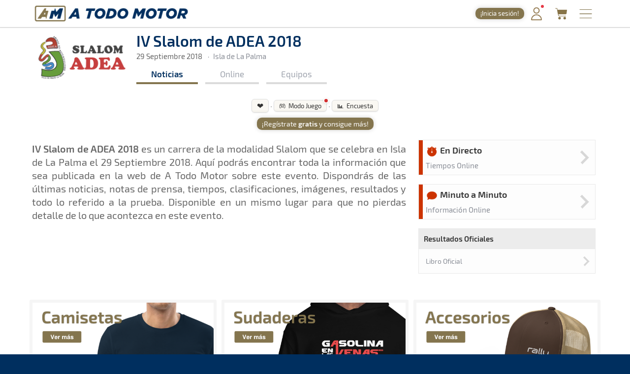

--- FILE ---
content_type: text/html; charset=utf-8
request_url: https://www.atodomotor.com/agenda/evento/2018/adea4/IV-Slalom-de-ADEA-2018.html
body_size: 85701
content:
<!DOCTYPE html>
<html lang="es-ES">
<head>
    <!-- Google Consent Mode: DEFAULTS -->
    <script>
      window.dataLayer = window.dataLayer || [];
      function gtag(){dataLayer.push(arguments);}
      gtag('consent','default',{
        ad_storage:'denied',
        ad_user_data:'denied',
        ad_personalization:'denied',
        analytics_storage:'denied',
        functionality_storage:'granted',
        security_storage:'granted',
        personalization_storage:'denied'
      });
    </script>
    <!-- End Google Consent Mode: DEFAULTS -->
    
    <!-- InMobi Choice. Consent Manager Tag v3.0 (for TCF 2.2) -->
    <script type="text/javascript" async=true>
    (function() {
      var host = window.location.hostname;
      var element = document.createElement('script');
      var firstScript = document.getElementsByTagName('script')[0];
      var url = 'https://cmp.inmobi.com'
        .concat('/choice/', '23h1jyDjbQgLS', '/', host, '/choice.js?tag_version=V3');
      var uspTries = 0;
      var uspTriesLimit = 3;
      element.async = true;
      element.type = 'text/javascript';
      element.src = url;
    
      firstScript.parentNode.insertBefore(element, firstScript);
    
      function makeStub() {
        var TCF_LOCATOR_NAME = '__tcfapiLocator';
        var queue = [];
        var win = window;
        var cmpFrame;
    
        function addFrame() {
          var doc = win.document;
          var otherCMP = !!(win.frames[TCF_LOCATOR_NAME]);
    
          if (!otherCMP) {
            if (doc.body) {
              var iframe = doc.createElement('iframe');
    
              iframe.style.cssText = 'display:none';
              iframe.name = TCF_LOCATOR_NAME;
              doc.body.appendChild(iframe);
            } else {
              setTimeout(addFrame, 5);
            }
          }
          return !otherCMP;
        }
    
        function tcfAPIHandler() {
          var gdprApplies;
          var args = arguments;
    
          if (!args.length) {
            return queue;
          } else if (args[0] === 'setGdprApplies') {
            if (
              args.length > 3 &&
              args[2] === 2 &&
              typeof args[3] === 'boolean'
            ) {
              gdprApplies = args[3];
              if (typeof args[2] === 'function') {
                args[2]('set', true);
              }
            }
          } else if (args[0] === 'ping') {
            var retr = {
              gdprApplies: gdprApplies,
              cmpLoaded: false,
              cmpStatus: 'stub'
            };
    
            if (typeof args[2] === 'function') {
              args[2](retr);
            }
          } else {
            if(args[0] === 'init' && typeof args[3] === 'object') {
              args[3] = Object.assign(args[3], { tag_version: 'V3' });
            }
            queue.push(args);
          }
        }
    
        function postMessageEventHandler(event) {
          var msgIsString = typeof event.data === 'string';
          var json = {};
    
          try {
            if (msgIsString) {
              json = JSON.parse(event.data);
            } else {
              json = event.data;
            }
          } catch (ignore) {}
    
          var payload = json.__tcfapiCall;
    
          if (payload) {
            window.__tcfapi(
              payload.command,
              payload.version,
              function(retValue, success) {
                var returnMsg = {
                  __tcfapiReturn: {
                    returnValue: retValue,
                    success: success,
                    callId: payload.callId
                  }
                };
                if (msgIsString) {
                  returnMsg = JSON.stringify(returnMsg);
                }
                if (event && event.source && event.source.postMessage) {
                  event.source.postMessage(returnMsg, '*');
                }
              },
              payload.parameter
            );
          }
        }
    
        while (win) {
          try {
            if (win.frames[TCF_LOCATOR_NAME]) {
              cmpFrame = win;
              break;
            }
          } catch (ignore) {}
    
          if (win === window.top) {
            break;
          }
          win = win.parent;
        }
        if (!cmpFrame) {
          addFrame();
          win.__tcfapi = tcfAPIHandler;
          win.addEventListener('message', postMessageEventHandler, false);
        }
      };
    
      makeStub();
    
      function makeGppStub() {
        const CMP_ID = 10;
        const SUPPORTED_APIS = [
          '2:tcfeuv2',
          '6:uspv1',
          '7:usnatv1',
          '8:usca',
          '9:usvav1',
          '10:uscov1',
          '11:usutv1',
          '12:usctv1'
        ];
    
        window.__gpp_addFrame = function (n) {
          if (!window.frames[n]) {
            if (document.body) {
              var i = document.createElement("iframe");
              i.style.cssText = "display:none";
              i.name = n;
              document.body.appendChild(i);
            } else {
              window.setTimeout(window.__gpp_addFrame, 10, n);
            }
          }
        };
        window.__gpp_stub = function () {
          var b = arguments;
          __gpp.queue = __gpp.queue || [];
          __gpp.events = __gpp.events || [];
    
          if (!b.length || (b.length == 1 && b[0] == "queue")) {
            return __gpp.queue;
          }
    
          if (b.length == 1 && b[0] == "events") {
            return __gpp.events;
          }
    
          var cmd = b[0];
          var clb = b.length > 1 ? b[1] : null;
          var par = b.length > 2 ? b[2] : null;
          if (cmd === "ping") {
            clb(
              {
                gppVersion: "1.1", // must be “Version.Subversion”, current: “1.1”
                cmpStatus: "stub", // possible values: stub, loading, loaded, error
                cmpDisplayStatus: "hidden", // possible values: hidden, visible, disabled
                signalStatus: "not ready", // possible values: not ready, ready
                supportedAPIs: SUPPORTED_APIS, // list of supported APIs
                cmpId: CMP_ID, // IAB assigned CMP ID, may be 0 during stub/loading
                sectionList: [],
                applicableSections: [-1],
                gppString: "",
                parsedSections: {},
              },
              true
            );
          } else if (cmd === "addEventListener") {
            if (!("lastId" in __gpp)) {
              __gpp.lastId = 0;
            }
            __gpp.lastId++;
            var lnr = __gpp.lastId;
            __gpp.events.push({
              id: lnr,
              callback: clb,
              parameter: par,
            });
            clb(
              {
                eventName: "listenerRegistered",
                listenerId: lnr, // Registered ID of the listener
                data: true, // positive signal
                pingData: {
                  gppVersion: "1.1", // must be “Version.Subversion”, current: “1.1”
                  cmpStatus: "stub", // possible values: stub, loading, loaded, error
                  cmpDisplayStatus: "hidden", // possible values: hidden, visible, disabled
                  signalStatus: "not ready", // possible values: not ready, ready
                  supportedAPIs: SUPPORTED_APIS, // list of supported APIs
                  cmpId: CMP_ID, // list of supported APIs
                  sectionList: [],
                  applicableSections: [-1],
                  gppString: "",
                  parsedSections: {},
                },
              },
              true
            );
          } else if (cmd === "removeEventListener") {
            var success = false;
            for (var i = 0; i < __gpp.events.length; i++) {
              if (__gpp.events[i].id == par) {
                __gpp.events.splice(i, 1);
                success = true;
                break;
              }
            }
            clb(
              {
                eventName: "listenerRemoved",
                listenerId: par, // Registered ID of the listener
                data: success, // status info
                pingData: {
                  gppVersion: "1.1", // must be “Version.Subversion”, current: “1.1”
                  cmpStatus: "stub", // possible values: stub, loading, loaded, error
                  cmpDisplayStatus: "hidden", // possible values: hidden, visible, disabled
                  signalStatus: "not ready", // possible values: not ready, ready
                  supportedAPIs: SUPPORTED_APIS, // list of supported APIs
                  cmpId: CMP_ID, // CMP ID
                  sectionList: [],
                  applicableSections: [-1],
                  gppString: "",
                  parsedSections: {},
                },
              },
              true
            );
          } else if (cmd === "hasSection") {
            clb(false, true);
          } else if (cmd === "getSection" || cmd === "getField") {
            clb(null, true);
          }
          //queue all other commands
          else {
            __gpp.queue.push([].slice.apply(b));
          }
        };
        window.__gpp_msghandler = function (event) {
          var msgIsString = typeof event.data === "string";
          try {
            var json = msgIsString ? JSON.parse(event.data) : event.data;
          } catch (e) {
            var json = null;
          }
          if (typeof json === "object" && json !== null && "__gppCall" in json) {
            var i = json.__gppCall;
            window.__gpp(
              i.command,
              function (retValue, success) {
                var returnMsg = {
                  __gppReturn: {
                    returnValue: retValue,
                    success: success,
                    callId: i.callId,
                  },
                };
                event.source.postMessage(msgIsString ? JSON.stringify(returnMsg) : returnMsg, "*");
              },
              "parameter" in i ? i.parameter : null,
              "version" in i ? i.version : "1.1"
            );
          }
        };
        if (!("__gpp" in window) || typeof window.__gpp !== "function") {
          window.__gpp = window.__gpp_stub;
          window.addEventListener("message", window.__gpp_msghandler, false);
          window.__gpp_addFrame("__gppLocator");
        }
      };
    
      makeGppStub();
    
      var uspStubFunction = function() {
        var arg = arguments;
        if (typeof window.__uspapi !== uspStubFunction) {
          setTimeout(function() {
            if (typeof window.__uspapi !== 'undefined') {
              window.__uspapi.apply(window.__uspapi, arg);
            }
          }, 500);
        }
      };
    
      var checkIfUspIsReady = function() {
        uspTries++;
        if (window.__uspapi === uspStubFunction && uspTries < uspTriesLimit) {
          console.warn('USP is not accessible');
        } else {
          clearInterval(uspInterval);
        }
      };
    
      if (typeof window.__uspapi === 'undefined') {
        window.__uspapi = uspStubFunction;
        var uspInterval = setInterval(checkIfUspIsReady, 6000);
      }
    })();
    </script>
    <!-- End InMobi Choice. Consent Manager Tag v3.0 (for TCF 2.2) -->
    
    <script async src="//www.ezojs.com/ezoic/sa.min.js"></script>
    <script>
      window.ezstandalone = window.ezstandalone || {};
      ezstandalone.cmd = ezstandalone.cmd || [];
      window.ezoicIdentity = window.ezoicIdentity || {};
      window.ezoicIdentity.queue = window.ezoicIdentity.queue || [];
      window.ezoicEvent = window.ezoicEvent || {};
      window.ezoicEvent.queue = window.ezoicEvent.queue || [];
    </script>
    
    <script>
      (function () {
        function showAll() {
          ezstandalone.cmd.push(function () {
            ezstandalone.showAds();
          });
        }
    
        if (document.readyState === 'loading') {
          document.addEventListener('DOMContentLoaded', showAll);
        } else {
          showAll();
        }
      })();
    </script>
    
    <meta charset="utf-8">
    <meta http-equiv="X-UA-Compatible" content="IE=edge">
    <meta name="viewport" content="width=device-width, initial-scale=1, maximum-scale=1, user-scalable=no, viewport-fit=cover">
    <meta http-equiv="refresh" content="420">
    
    <meta http-equiv="pragma" content="no-cache" />
    <meta name="cache-control" content="no-cache" />

    <title>Noticias &middot; IV Slalom de ADEA 2018 &middot; Tiempos Online - A Todo Motor</title>

    <meta name="description" content="Todo lo relacionado con el mundo del motor canario, nacional e internacional: Fórmula 1, WRC, ERC, Rally, Tiempos Online, Clasificaciones, SimRacing, Islas Canarias y más." />
    <meta name="keywords" xml:lang="es" content="Islas Canarias, motor, automovilismo, canario, rallye, rally, on line, rally de Canarias, rally Islas Canarias, fotos, galería, noticias, pilotos, tiempos online, mundial, Fórmula 1, blog, WRC, imágenes, en directo, agenda motor, clasificaciones, campeonatos, Las Palmas, Gran Canaria, SimRacing" />
    <meta name="keywords" xml:lang="en" content="Canary Islands, motor, motorsport, canary, rally, rally, on line, rally de Canarias, Canary Islands rally, photos, gallery, news, drivers, times online, worldwide, Formula 1, blog, WRC, pictures, live, motor calendar, standings, championships, Las Palmas, Gran Canaria, SimRacing" />

    <link rel="apple-touch-icon" href="/apple-touch-icon.png">
    <link rel="apple-touch-icon" sizes="180x180" href="/apple-touch-icon.png">
    <link rel="icon" type="image/png" sizes="32x32" href="/favicon-32x32.png">
    <link rel="icon" type="image/png" sizes="16x16" href="/favicon-16x16.png">
    <link rel="manifest" href="/site.webmanifest">
    <link rel="mask-icon" href="/safari-pinned-tab.svg" color="#5BBAD5">
    <meta name="msapplication-TileColor" content="#DA532C">
    <meta name="theme-color" content="#FFFFFF">
    <link rel="canonical" href="https://www.atodomotor.com/online/2018/adea4/noticias/" />
    
    <meta property="og:type" content="article" />
    <meta property="og:image" content="https://cdn.atodomotor.com/contents/race/2018/adea4/RaceLogo.png" />
    <meta property="og:title" content="IV Slalom de ADEA 2018" />
    <meta property="og:description" content="29 Septiembre 2018 &middot; Slalom &middot; Isla de La Palma" />
    <meta property="og:site_name" content="A Todo Motor" />
    <meta property="og:url" content="https://www.atodomotor.com/online/2018/adea4/noticias/" />
    
    <meta name="twitter:card" content="summary" />
    <meta name="twitter:image" content="https://cdn.atodomotor.com/contents/race/2018/adea4/RaceLogo.png" />
    <meta name="twitter:title" content="IV Slalom de ADEA 2018" />
    <meta name="twitter:description" content="29 Septiembre 2018 &middot; Slalom &middot; Isla de La Palma" />
    <meta name="twitter:site" content="@ATodoMotorCom" />
    
    
    <link rel="stylesheet" type="text/css" href="https://cdn.atodomotor.com/assets/components/bootstrap/dist/css/bootstrap.min.css">
    <link rel="stylesheet" type="text/css" href="https://cdn.atodomotor.com/assets/components/viewerjs/viewer.min.css">
    <link rel="stylesheet" type="text/css" href="https://cdn.atodomotor.com/assets/css/global_202507.css">
    <link rel="stylesheet" type="text/css" href="https://cdn.atodomotor.com/assets/css/online_2024.css">
    
    <meta name="apple-mobile-web-app-capable" content="yes">
    <meta name="apple-mobile-web-app-status-bar-style" content="default">
    <link rel="manifest" href="/site.webmanifest">
    
    <script type="text/javascript" src="https://cdn.atodomotor.com/assets/components/jquery/dist/jquery.min.js"></script>
    <script type="text/javascript" src="https://cdn.atodomotor.com/assets/components/bootstrap/dist/js/bootstrap.min.js"></script>
    <script type="text/javascript" src="https://cdn.atodomotor.com/assets/components/masonry/masonry.pkgd.min.js"></script>
    <script type="text/javascript" src="https://cdn.atodomotor.com/assets/components/masonry/imagesloaded.pkgd.min.js"></script>
    <script type="text/javascript" src="https://cdn.atodomotor.com/assets/components/viewerjs/viewer.min.js"></script>
    <script type="text/javascript" src="https://cdn.atodomotor.com/assets/js/global_2021.js"></script>
    <script type="text/javascript" src="https://cdn.atodomotor.com/assets/js/online_2025.js"></script>
    <script type="text/javascript">
        $(function()
        {
            setupCountdownClock("2018/adea4/inicio/", "");
            setupLanguageFlags("es-ES");
            setupBaseURL("//www.atodomotor.com/online/2018/adea4/");

            $(".autoRefreshMenu span").on("click", function()
            {
                $(".autoRefreshMenu span").toggleClass("rfInactive");
                $("#autoRfBtn").val(($("#autoRfBtn").val() == "1") ? "0" : "1");
            });
            
        });
    </script>
    <!-- PROD -->
        <!-- Google tag (gtag.js) -->
        <script async src="https://www.googletagmanager.com/gtag/js?id=G-MB7DZ8X4SL"></script>
        <script>
          window.dataLayer = window.dataLayer || [];
          function gtag(){dataLayer.push(arguments);}
          gtag('js', new Date());
        
          gtag('config', 'G-MB7DZ8X4SL');
        </script>
    <script src="https://www.gstatic.com/firebasejs/10.11.0/firebase-app-compat.js"></script>
    <script src="https://www.gstatic.com/firebasejs/10.11.0/firebase-auth-compat.js"></script>
    
    <script>
        const firebaseConfig = {
            apiKey: "AIzaSyCn6awj7v25PKwdcc2DjaxDBQQA5QZrYaQ",
            authDomain: "a-todo-motor-web.firebaseapp.com",
            projectId: "a-todo-motor-web",
            storageBucket: "a-todo-motor-web.firebasestorage.app",
            messagingSenderId: "368585370734",
            appId: "1:368585370734:web:e4bc89c1b9a1c87eb48a7f"
        };
    
        firebase.initializeApp(firebaseConfig);
        const auth = firebase.auth();
    
        document.addEventListener("DOMContentLoaded", () => {
            auth.onAuthStateChanged((user) => {
    
                const elmentsLogged = document.querySelectorAll(".loggedContent");
                const elmentsNotLogged = document.querySelectorAll(".notLoggedContent");
    
                if (user) {
                    if (typeof gtag === 'function') {
                        gtag('set', { user_id: user.uid });
                        gtag('event', 'user_logged');
                    }
                    window.ezoicIdentity.queue.push(function(){
                        if (typeof window.ezoicIdentity.setIdentity === "function") {
                            window.ezoicIdentity.setIdentity({
                                userid: user.uid
                            });
                        }
                    });
                    elmentsLogged.forEach(el => {
                        el.style.display = "block";
                    });
                    elmentsNotLogged.forEach(el => {
                        el.style.display = "none";
                    });
                }
                else {
                    elmentsLogged.forEach(el => {
                        el.style.display = "none";
                    });
                    elmentsNotLogged.forEach(el => {
                        el.style.display = "block";
                    });
                }
            });
        });
    </script>
    
    <script type='text/javascript' src='https://platform-api.sharethis.com/js/sharethis.js#property=5abd7215003b52001341b0ca&product=inline-share-buttons' async='async'></script></head>
<body>
    <div class="contentBg">
        <header>
    
        <script>
            function getMemberCookie(name) {
                const value = `; ${document.cookie}`;
                const parts = value.split(`; ${name}=`);
                if (parts.length === 2) return parts.pop().split(";").shift();
            }
    
            function updateMemberBadgeVisibility() {
                var badge = document.getElementById("memberBadge");
                if (badge && !getMemberCookie("atmMemberSeen")) {
                    badge.style.display = "inline-block";
                } else if (badge) {
                    badge.style.display = "none";
                }
            }
    
            function setRandomBadgeMessages() {
                const notLoggedBadge = document.getElementById("notLoggedBadge");
                const loggedBadge = document.getElementById("loggedBadge");
                const notLoggedMessages = [
                    "¡Regístrate!",
                    "¡Únete Gratis!",
                    "¡Inicia sesión!",
                    "¡Quitar publi!",
                    "¡Hazte Premium!",
                    "¡Sin anuncios!"
                ];
                const loggedMessages = [
                    "¡Quitar publi!",
                    "¡Hazte Premium!",
                    "¡Sin anuncios!",
                    "¡Sin publi! 1,99€/mes",
                    "¡Ahorra! 19,99€/año"
                ];
                if (notLoggedBadge) {
                    const msg = notLoggedMessages[Math.floor(Math.random() * notLoggedMessages.length)];
                    notLoggedBadge.textContent = msg;
                }
                if (loggedBadge) {
                    const msg = loggedMessages[Math.floor(Math.random() * loggedMessages.length)];
                    loggedBadge.textContent = msg;
                }
            }
    
            document.addEventListener("DOMContentLoaded", function() {
                updateMemberBadgeVisibility();
                setRandomBadgeMessages();
            });
        </script>
        
        <style>
            .logoATM img {
                max-height: 45px !important;
            }
            .registerWrapper {
                display: flex;
                align-items: center;
                margin-right: 0px;
            }
            .registerWrapper a {
                text-decoration: none;
            }
            .registerBadge {
                background: #84754E;
                border-radius: 10px;
                box-shadow: 0 0px 10px rgba(0,0,0,0.18);
                color: #fff;
                display: none;
                font-size: 0.9em;
                padding: 3px 10px;
                position: relative;
                top: 0px;
                cursor: pointer;
                transition: background 0.2s, box-shadow 0.2s, transform 0.2s;
                white-space: nowrap;
                text-decoration: none;
            }
            .registerBadge:hover {
                background: #a08a5c;
                box-shadow: 0 6px 8px rgba(0,0,0,0.28);
                transform: translateY(-1px) scale(1.05);
                text-decoration: none;
            }
            @media (max-width: 600px) {
                .registerBadge {
                    font-size: 0.85em;
                    padding: 3px 10px;
                }
            }
        </style>
    
        <div class="siteHeader">
            <div class="container">
                <div class="logoATM" itemscope itemtype="http://schema.org/Organization">
                    <a itemprop="url" href="//www.atodomotor.com/"><h1><span itemprop="name">A Todo Motor</span> &middot; Revista del motor desde 1999</h1><img class="logoMobile" src="https://cdn.atodomotor.com/assets/img/ATodoMotor_BgL.png" itemprop="logo" alt="A Todo Motor" /><img class="logoDesktop" src="https://cdn.atodomotor.com/assets/img/ATodoMotor_720x100.png" alt="A Todo Motor" /></a>
                </div>
                <div class="registerWrapper">
                    <a href="//www.atodomotor.com/perfil/" onclick="gtag('event', 'click_member', {'event_category': 'menu-badge'});">
                        <span id="notLoggedBadge" class="registerBadge notLoggedContent">Regístrate</span>
                        <span id="loggedBadge" class="registerBadge loggedContent">Quitar publi</span>
                    </a>
                </div>
                <div id="memberButton" class="memberButton"><a href="//www.atodomotor.com/perfil/" onclick="gtag('event', 'click_member', {'event_category': 'menu-header'});" title="Inicia sesión"><img src="https://cdn.atodomotor.com/assets/img/Member.png" alt="Iniciar sesión" /><span id="memberBadge" class="newBadge"></span></a></div>
                <div class="storeButton"><a href="https://www.atodomotor.store/?utm_source=atodomotor&utm_medium=header-menu-button&utm_campaign=atm-links" target="_blank" onclick="gtag('event', 'click_store', {'event_category': 'menu-header'});" title="Tienda"><img src="https://cdn.atodomotor.com/assets/img/social/Store.png" alt="ATM Store" /></a></div>
                <div id="menuButton" class="menuButton" onclick="toggleBarMenu();"><img id="menuButtonImg" src="https://cdn.atodomotor.com/assets/img/MenuOpenRight.png" alt="Menu" title="Menú" /></div>
            </div>
        </div>
        <div class="container">
            <div class="siteMenu">
                <nav>
                    <h2><a class="" href="//www.atodomotor.com">Portada</a></h2>
                    <h2><a class="active" href="//www.atodomotor.com/online/">En Directo</a></h2>
                    <h2><a class="" href="//www.atodomotor.com/noticias/">Noticias</a></h2>
                    <h2><a class="" href="//www.atodomotor.com/agenda/">Agenda</a></h2>
                    <h2><a class="" href="//www.atodomotor.com/galerias/">Galerías</a></h2>
                    <h2><a href="https://www.atodomotor.store/?utm_source=atodomotor&utm_medium=header-menu&utm_campaign=atm-links" target="_blank">Tienda</a></h2>
                    <h2><a class="" href="//www.atodomotor.com/archivo/">Archivo</a></h2>
                </nav>
                <div class="menuBottom">
                    <div class="menuText">
                        Revista del motor desde 1999
                    </div>
                    <div class="socialIcons">
                        <a href="https://www.instagram.com/atodomotorcom/" target="_blank"><img src="https://cdn.atodomotor.com/assets/img/social/Instagram.png" class="img-responsive" alt="Instagram"></a>
                        <a href="https://www.facebook.com/ATodoMotor" target="_blank"><img src="https://cdn.atodomotor.com/assets/img/social/Facebook.png" class="img-responsive" alt="Facebook"></a>
                        <a href="https://twitter.com/ATodoMotorCom" target="_blank"><img src="https://cdn.atodomotor.com/assets/img/social/Twitter.png" class="img-responsive" alt="Twitter"></a>
                        <a href="https://www.youtube.com/user/ATODOMOTORcom/" target="_blank"><img src="https://cdn.atodomotor.com/assets/img/social/YouTube.png" class="img-responsive" alt="YouTube"></a>
                        <a href="https://www.atodomotor.store/?utm_source=atodomotor&utm_medium=header-menu-icon&utm_campaign=atm-links" target="_blank"><img src="https://cdn.atodomotor.com/assets/img/social/Shop.png" class="img-responsive" alt="ATM Store"></a>
                    </div>
                </div>
            </div>
        </div>
    </header>
    <div class="container onlineHeader">
                <div>
                    <style>
                        #adHeader.adaptableAd { margin: 0px 0px 0px 0px; }
                        #adHeader .adBody { overflow: hidden; }
                        @media(min-width: 500px) { #adHeader { display: none; } }
                    </style>
                    <div id="adHeader" class="adaptableAd">
                        <div class="adBody">
                            <div id="ezoic-pub-ad-placeholder-101"></div>
                        </div>
                    </div>
                </div>
        <div class="row" itemscope itemtype="http://schema.org/Event">
            <div class="col-md-9">
                <div class="onlineLogo">
                    <a href="//www.atodomotor.com/online/2018/adea4/"><img itemprop="image" src="https://cdn.atodomotor.com/contents/race/2018/adea4/RaceLogo.png" alt="IV Slalom de ADEA 2018" /></a>
                </div>
                <div class="raceHeader ">
                    <h1 itemprop="name">IV Slalom de ADEA 2018</h1>
                    <a class="itemInfo" itemprop="url" href="https://www.atodomotor.com/online/2018/adea4/noticias/">IV Slalom de ADEA 2018</a>
                    <div class="raceSubHeader">
                        <time itemprop="startDate" datetime="2018-09-29"></time>
                        
                        <h2><span class="raceHeaderDate">29 Septiembre 2018</span></h2>
                        
                        <span class="sepDot">&middot;</span><h2>Isla de La Palma</h2>
                        <div class="itemInfo" itemprop="description">Slalom &middot; IV Slalom de ADEA 2018: Aquí podrás encontrar toda la información que sea publicada en la web de A Todo Motor sobre este evento. Dispondrás de las últimas noticias, notas de prensa, tiempos, clasificaciones, imágenes, resultados y todo lo referido a la prueba. Disponible en un mismo lugar para que no pierdas detalle de lo que acontezca en este evento.</div>
                        <div class="itemInfo" itemprop="location" itemscope itemtype="http://schema.org/Place">
                            <span itemprop="name">Isla de La Palma</span>
                            <span itemprop="address">Isla de La Palma</span>
                        </div>
                    </div>
                    <nav>
                        <div class="onlineMenu">
                                <div class="menuNews item active">
                                    <h3><a href="//www.atodomotor.com/online/2018/adea4/noticias/">Noticias</a></h3>
                                </div>
                            <div class="menuOnline item ">
                                <h3><a href="//www.atodomotor.com/online/2018/adea4/">Online</a></h3>
                            </div>
                            <div class="menuTeams item ">
                                <h3><a href="//www.atodomotor.com/online/2018/adea4/equipos/">Equipos</a></h3>
                            </div>
                        </div>
                    </nav>            </div>
                <div class="clear"></div>
            </div>
        </div>
    </div>
<main>

    <div class="container">
        <div class="row">
            <div style="padding: 0 10px;">
                <style>
                    #loginModalOverlay {
                        align-items: center;
                        background: rgba(0, 0, 0, 0.35);
                        display: none;
                        height: 100vh;
                        justify-content: center;
                        left: 0;
                        position: fixed;
                        top: 0;
                        width: 100vw;
                        z-index: 9999;
                    }
                    #loginModalBox {
                        background: #fff;
                        border-radius: 10px;
                        box-shadow: 0 4px 24px #0002;
                        left: 0;
                        max-width: 340px;
                        padding: 24px 18px 18px 18px;
                        position: relative;
                        text-align: center;
                        width: 90vw;
                    }
                    #loginModalClose {
                        background: none;
                        border: none;
                        color: #888;
                        cursor: pointer;
                        font-size: 1.5em;
                        left: auto;
                        line-height: 1;
                        position: absolute;
                        right: 10px;
                        top: 8px;
                    }
                    #loginModalClose:hover {
                        color: #333;
                    }
                    #loginModalOk {
                        background: #84754E;
                        color: #fff;
                        border: none;
                        padding: 8px 18px;
                        border-radius: 5px;
                        font-size: 1em;
                        cursor: pointer;
                    }
                    #loginModalOk:hover {
                        background: #6c5f3f;
                    }
                    #loginModalBox .loginModalTitle {
                        font-size: 1.2em;
                        margin-bottom: 10px;
                        font-weight: 600;
                    }
                    #loginModalBox .loginModalText {
                        font-size: 1em;
                        margin-bottom: 16px;
                    }
                    #loginModalBox .loginModalText img {
                        height: 20px;
                        vertical-align: middle;
                    }
                </style>
                <div id="loginModalOverlay">
                    <div id="loginModalBox">
                        <button id="loginModalClose">x</button>
                        <div class="loginModalTitle">Inicia sesión</div>
                        <div class="loginModalText">Para usar esta función debes <b><a href="//www.atodomotor.com/perfil/">iniciar sesión</a></b>.<br><br>
                        Haz clic en el <b>icono de usuario</b> <img src="https://cdn.atodomotor.com/assets/img/Member.png" alt="Iniciar sesión" /> arriba a la derecha para acceder.</div>
                        <button id="loginModalOk">Entendido</button>
                    </div>
                </div>
                <script>
                    function showLoginModal() {
                        document.getElementById('loginModalOverlay').style.display = 'flex';
                    }
                    function hideLoginModal() {
                        document.getElementById('loginModalOverlay').style.display = 'none';
                    }
                    function setupLoginModal() {
                        if (window._loginModalSetup) return;
                        window._loginModalSetup = true;
                        document.getElementById('loginModalClose').onclick = hideLoginModal;
                        document.getElementById('loginModalOk').onclick = hideLoginModal;
                        document.getElementById('loginModalOverlay').onclick = function(e) {
                            if (e.target === this) hideLoginModal();
                        };
                    }
                    document.addEventListener("DOMContentLoaded", setupLoginModal);
                </script>
                <script>
                    document.addEventListener("DOMContentLoaded", () => {
                
                        const contentActions = document.querySelector('.contentActions');
                        if (!isElementDisplayed(contentActions)) return;
                        
                        setupLikeButtons();
                        setArticleReadTime();
                        setupArticleSummaryButton();
                        setupArticleReadTimeNotLogged();
                        setupFirstPaceNotLogged();
                        setupPrintButton();
                        setupSurveyButton();
                        setupGameButton();
                        setupPremiumButton();
                    });
                
                    function isElementDisplayed(el) {
                        if (!el) return false;
                        const style = window.getComputedStyle(el);
                        if (el.classList.contains('hidden')) return false;
                        if (style.display === 'none' || style.visibility === 'hidden' || el.offsetParent === null) return false;
                        return true;
                    }
                
                    function setupLikeButtons() {
                        document.querySelectorAll(".like-btn").forEach(btn => {
                            const type = btn.dataset.type;
                            const id = btn.dataset.id;
                
                            const contentType = btn.dataset.type;
                            const contentId = btn.dataset.id;
                            const contentLabel = btn.dataset.label;
                
                            updateLikeCount(type, id);
                
                            let likeCooldown = false;
                            btn.addEventListener("click", async () => {
                                if (likeCooldown) return;
                
                                const user = firebase.auth().currentUser;
                                if (!user)
                                {
                                    if (typeof gtag === "function") {
                                        gtag("event", "action_not_logged", {
                                            "event_category": `${contentType}_like`,
                                            "event_label": contentLabel || "",
                                            content_id: contentId,
                                            content_type: contentType,
                                            "atm_event": true
                                        });
                                    }
                                    return showLoginModal();
                                }
                
                                likeCooldown = true;
                                btn.disabled = true;
                                btn.classList.add("like-btn--loading");
                
                                try {
                                    const token = await user.getIdToken();
                
                                    await fetch("/members/likes/toggle", {
                                        method: "POST",
                                        headers: {
                                            "Content-Type": "application/json",
                                            "Authorization": `Bearer ${token}`
                                        },
                                        body: JSON.stringify({ contentId, contentType })
                                    });
                
                                    updateLikeCount(contentType, contentId);
                
                                    if (typeof gtag === "function") {
                                        gtag("event", `${contentType}_like`, {
                                            "event_category": `${contentType}_actions`,
                                            "event_label": contentLabel || "",
                                            content_id: contentId,
                                            content_type: contentType,
                                            "atm_event": true
                                        });
                                    }
                                    if (window.ezoicEvent && typeof window.ezoicEvent.queue !== "undefined") {
                                        window.ezoicEvent.queue.push(function(){
                                            window.ezoicEvent.add(`${contentType}_like`, contentId + ": " + (contentLabel || ""));
                                        });
                                    }
                                } finally {
                                    setTimeout(() => {
                                        btn.disabled = false;
                                        btn.classList.remove("like-btn--loading");
                                        likeCooldown = false;
                                    }, 800);
                                }
                            });
                        });
                    }
                    async function updateLikeCount(contentType, contentId) {
                        const res = await fetch(`/members/likes/count?contentType=${contentType}&contentId=${contentId}`);
                        const data = await res.json();
                        const likeCountEl = document.getElementById(`like-count-${contentId}`);
                        if (likeCountEl) {
                            likeCountEl.textContent = data.count > 0 ? data.count : "";
                            likeCountEl.style.display = data.count > 0 ? "inline-block" : "none";
                        }
                    }
                
                    function setArticleReadTime() {
                        const articleReadTime = document.getElementById("articleReadTime");
                        if (!articleReadTime) return;
                
                        const articleContent = document.querySelector(".articleContent");
                        if (!articleContent) return;
                
                        const words = articleContent.textContent.split(/\s+/).length;
                        const readTime = Math.ceil(words / 200);
                        articleReadTime.textContent = `${readTime} min`;
                    }
                    function setupArticleSummaryButton() {
                        const summaryBtn = document.querySelector(".summary-btn");
                        const articleSummary = document.getElementById("articleSummary");
                        if (!summaryBtn || !articleSummary) return;
                
                        summaryBtn.addEventListener("click", () => {
                            const user = firebase.auth().currentUser;
                            if (!user) {
                                if (typeof gtag === "function") {
                                    gtag("event", "action_not_logged", {
                                        "event_category": "article_summary",
                                        "event_label": summaryBtn.dataset.label || "",
                                        "atm_event": true,
                                        article_id: summaryBtn.dataset.id || ""
                                    });
                                }
                                showLoginModal();
                                return;
                            }
                
                            if (articleSummary.style.display === "none" || articleSummary.style.display === "") {
                                articleSummary.style.display = "block";
                                summaryBtn.innerHTML = "📰&nbsp;&nbsp;Ocultar resumen";
                                if (typeof gtag === "function") {
                                    gtag("event", "article_summary", {
                                        "event_category": "article_actions",
                                        "event_label": summaryBtn.dataset.label || "",
                                        "atm_event": true,
                                        article_id: summaryBtn.dataset.id || ""
                                    });
                                }
                                if (window.ezoicEvent && typeof window.ezoicEvent.queue !== "undefined") {
                                    window.ezoicEvent.queue.push(function(){
                                        window.ezoicEvent.add("article_summary", (summaryBtn.dataset.id || "") + ": " + (summaryBtn.dataset.label || ""));
                                    });
                                }
                            } else {
                                articleSummary.style.display = "none";
                                summaryBtn.innerHTML = "📰&nbsp;&nbsp;Leer resumen";
                            }
                        });
                    }
                    function setupArticleReadTimeNotLogged() {
                        const readTimeNotLogged = document.getElementById("readTimeNotLogged");
                        if (!readTimeNotLogged) return;
                
                        readTimeNotLogged.addEventListener("click", () => {
                            const user = firebase.auth().currentUser;
                            if (!user) {
                                if (typeof gtag === "function") {
                                    gtag("event", "action_not_logged", {
                                        "event_category": `article_read_time`,
                                        "atm_event": true
                                    });
                                }
                                showLoginModal();
                            }
                        });
                    }
                    function setupFirstPaceNotLogged() {
                        const firstPaceNotLogged = document.getElementById("firstPaceNotLogged");
                        if (!firstPaceNotLogged) return;
                
                        firstPaceNotLogged.addEventListener("click", () => {
                            const user = firebase.auth().currentUser;
                            if (!user) {
                                if (typeof gtag === "function") {
                                    gtag("event", "action_not_logged", {
                                        "event_category": `times_first_pace`,
                                        "atm_event": true
                                    });
                                }
                                showLoginModal();
                            }
                        });
                    }
                    function setupPrintButton() {
                        const printBtn = document.querySelector(".print-btn");
                        if (printBtn) {
                            printBtn.addEventListener("click", function () {
                                if (typeof gtag === "function") {
                                    gtag("event", "times_print", {
                                        "event_category": "race_actions",
                                        "event_label": "IV Slalom de ADEA 2018",
                                        'atm_event': true
                                    });
                                }
                                if (window.ezoicEvent && typeof window.ezoicEvent.queue !== "undefined") {
                                    window.ezoicEvent.queue.push(function(){
                                        window.ezoicEvent.add("times_print", "IV Slalom de ADEA 2018");
                                    });
                                }
                                printFormattedTimes();
                            });
                        }
                    }
                    function setupGameButton() {
                        const gameBtn = document.querySelector('.game-btn');
                        if (!gameBtn) return;
                        gameBtn.addEventListener('click', () => {
                            window.open('/calculadora-tiempos-motor/?modo=juego', '_blank');
                        });
                    }
                    function setupPremiumButton() {
                        const premiumBtn = document.querySelector('.premium-btn');
                        if (!premiumBtn) return;
                        premiumBtn.addEventListener('click', () => {
                            window.open('/perfil', '_blank');
                        });
                    }
                    function setupSurveyButton() {
                        const surveyBtn = document.querySelector('.survey-btn');
                        const contentSurvey = document.getElementById('contentSurvey');
                        const surveyForm = document.getElementById('surveyForm');
                        const surveyResult = document.getElementById('surveyResult');
                        if (!surveyBtn || !contentSurvey) return;
                
                        surveyBtn.addEventListener('click', () => {
                            const isHidden = contentSurvey.style.display === 'none' || contentSurvey.style.display === '';
                            if (isHidden) {
                                contentSurvey.style.display = 'block';
                                surveyBtn.innerHTML = '📊&nbsp;&nbsp;Cerrar Encuesta';
                                fetchSurveyResults();
                            } else {
                                contentSurvey.style.display = 'none';
                                surveyBtn.innerHTML = '📊&nbsp;&nbsp;Encuesta';
                            }
                        });
                
                        const surveyKey = `atm_survey_voted_race_2018/adea4`;
                        const submitBtn = document.getElementById('surveyButton');
                        const surveyInputs = document.querySelectorAll('#surveyForm input[name="option"]');
                        if (localStorage.getItem(surveyKey)) {
                            if (submitBtn) submitBtn.style.display = 'none';
                            if (surveyResult) {
                                surveyResult.textContent = 'Gracias por votar';
                                surveyResult.classList.remove('survey-error');
                                surveyResult.classList.add('survey-success');
                            }
                            
                            surveyInputs.forEach(input => {
                                input.style.display = 'none';
                                input.checked = false;
                            });
                            fetchSurveyResults();
                        }
                
                        if ("" == "true")
                        {
                            surveyBtn.innerHTML = '📊&nbsp;&nbsp;Cerrar Encuesta';
                            fetchSurveyResults();
                        }
                
                        if (surveyForm) {
                            surveyForm.addEventListener('submit', async function (e) {
                                e.preventDefault();
                                if (localStorage.getItem(surveyKey)) {
                                    if (surveyResult) {
                                        surveyResult.textContent = 'Gracias por votar';
                                        surveyResult.classList.remove('survey-error');
                                        surveyResult.classList.add('survey-success');
                                    }
                                    if (submitBtn) submitBtn.style.display = 'none';
                                    fetchSurveyResults();
                                    return;
                                }
                                const user = firebase.auth().currentUser;
                                if (!user) {
                                    if (typeof gtag === "function") {
                                        gtag("event", "action_not_logged", {
                                            "event_category": `race_vote`,
                                            "event_label": "2018/adea4",
                                            'atm_event': true
                                        });
                                    }
                                    showLoginModal();
                                    return;
                                }
                                const formData = new FormData(surveyForm);
                                const option = formData.get('option');
                                if (!option) return;
                                surveyResult.textContent = '';
                                if (submitBtn) submitBtn.style.display = 'none';
                                try {
                                    const token = await user.getIdToken();
                                    const res = await fetch('/members/survey/vote', {
                                        method: 'POST',
                                        headers: {
                                            'Content-Type': 'application/json',
                                            'Authorization': `Bearer ${token}`
                                        },
                                        body: JSON.stringify({
                                            contentId: '2018/adea4',
                                            contentType: 'race',
                                            option
                                        })
                                    });
                                    const data = await res.json();
                                    if (res.ok && data && data.success) {
                                        localStorage.setItem(surveyKey, '1');
                                        surveyResult.textContent = 'Gracias por votar';
                                        surveyResult.classList.remove('survey-error');
                                        surveyResult.classList.add('survey-success');
                                        surveyForm.reset();
                                        if (submitBtn) submitBtn.style.display = 'none';
                                        fetchSurveyResults();
                                    } else {
                                        surveyResult.textContent = (data && data.message) || 'Error al votar (1)';
                                        surveyResult.classList.remove('survey-success');
                                        surveyResult.classList.add('survey-error');
                                        if (submitBtn) submitBtn.style.display = '';
                                    }
                
                                    if (typeof gtag === "function") {
                                        gtag("event", `race_vote`, {
                                            "event_category": `race_actions`,
                                            "event_label": option || "",
                                            'atm_event': true,
                                            content_id: "2018/adea4",
                                            content_type: "race"
                                        });
                                    }
                                    if (window.ezoicEvent && typeof window.ezoicEvent.queue !== "undefined") {
                                        window.ezoicEvent.queue.push(function(){
                                            window.ezoicEvent.add("race_vote", "2018/adea4: " + option);
                                        });
                                    }
                                } catch (err) {
                                    surveyResult.textContent = 'Error al votar (2)';
                                    surveyResult.classList.remove('survey-success');
                                    surveyResult.classList.add('survey-error');
                                    if (submitBtn) submitBtn.style.display = '';
                                }
                            });
                        }
                
                        async function fetchSurveyResults() {
                            const options = [
                                'Encuesta_Momento',
                                'Encuesta_Equipo',
                                'Encuesta_Cambios',
                                'Encuesta_Clima',
                                'Encuesta_Primeros'
                            ];
                            try {
                                const res = await fetch(`/members/survey/results?contentType=race&contentId=2018/adea4`);
                                const data = await res.json();
                                if (data && data.results) {
                                    
                                    const totalVotes = options.reduce((sum, opt) => sum + (data.results[opt] || 0), 0);
                                    options.forEach(opt => {
                                        const countSpan = document.getElementById(`survey-count-${opt}`);
                                        const bar = document.getElementById(`survey-bar-${opt}`);
                                        if (countSpan) {
                                            const count = data.results[opt] || 0;
                                            let percent = '';
                                            let percentNum = 0;
                                            if (totalVotes > 0 && count > 0) {
                                                percentNum = Math.round((count / totalVotes) * 100);
                                                percent = ` (${percentNum}%)`;
                                            }
                                            countSpan.textContent = percent;
                                            if (bar) {
                                                bar.style.width = percentNum + '%';
                                            }
                                        }
                                    });
                                    
                                    const totalVotesEl = document.getElementById('surveyTotalVotes');
                                    if (totalVotesEl) {
                                        totalVotesEl.textContent = totalVotes >= 15 ? `Total votos: ${totalVotes}` : '';
                                    }
                                }
                            } catch (err) {
                                
                            }
                        }
                    }
                </script>
                <style>
                    @media print {
                        a[href]:after {
                            content: none !important;
                        }
                        .atm_print_logo {
                            display: block !important;
                        }
                    }
                    .atm_print_logo {
                        display: none;
                        text-align: center;
                    }
                    .atm_print_logo img {
                        max-height: 30px;
                        margin: 10px auto 0 auto;
                    }
                    .contentActions {
                        align-items: center;
                        color: #333;
                        display: flex;
                        font-size: 14px;
                        gap: 6px;
                        justify-content: center;
                        margin: 8px auto 8px auto;
                        text-align: center;
                        width: 100%;
                    }
                    .contentActions .actionButton {
                        align-items: center;
                        background: linear-gradient(180deg, #faf8f3 80%, #f3f1eb 100%);
                        border: 1px solid #DDD;
                        border-radius: 6px;
                        box-shadow: 0 1px 2px #0001;
                        cursor: pointer;
                        display: inline-flex;
                        font-size: 16px;
                        gap: 4px;
                        padding: 2px 10px;
                        position: relative;
                        transition: background 0.2s, box-shadow 0.2s, border-color 0.2s;
                    }
                    .contentActions .actionButton:hover {
                        background: linear-gradient(180deg, #f5efe0 80%, #e9e4d6 100%);
                        border-color: #b8a97a;
                        box-shadow: 0 2px 6px #0002;
                    }
                    .contentActions .summary-btn,
                    .contentActions .print-btn,
                    .contentActions .survey-btn,
                    .contentActions .game-btn,
                    .contentActions .premium-btn {
                        font-size: 0.95em;
                    }
                    .contentActions .like-btn .like-count {
                        display: inline-block;
                        font-size: 0.85em;
                        font-weight: 400;
                        line-height: 1;
                        margin-left: 3px;
                        min-width: 0;
                        padding-left: 1px;
                        transition: color 0.2s;
                    }
                    .contentActions .sepDot {
                        color: #aaa;
                        font-size: 18px;
                        line-height: 1;
                        padding: 0 3px;
                    }
                    .contentActions .icon img {
                        height: 18px;
                        vertical-align: middle;
                    }
                    .registerActions {
                        display: block;
                        margin: 10px 0;
                        text-align: center;
                    }
                    .registerActions .registerWrapper {
                        display: inline-block;
                        font-size: 1.1em;
                    }
                    #articleReadTime {
                        font-weight: bold;
                    }
                    #readTimeNotLogged,
                    #firstPaceNotLogged {
                        cursor: pointer;
                    }
                    .like-btn--loading {
                        opacity: 0.6;
                        pointer-events: none;
                    }
                    .articleSummary,
                    .contentSurvey {
                        background-color: #f1f1f1;
                        border-radius: 10px;
                        box-shadow: 0 2px 4px rgba(0,0,0,0.06);
                        line-height: 1.5;
                        margin: 10px 20px 20px 20px;
                        padding: 10px 15px;
                        text-align: justify;
                    }
                    .contentSurvey {
                        display: inline-block;
                        margin: 10px auto 20px auto;
                        text-align: left;
                        width: auto;
                    }
                    .contentSurvey label {
                        font-weight: normal;
                        margin: 5px 0;
                    }
                    .contentSurvey input {
                        margin-right: 10px;
                    }
                    .survey-count {
                        font-weight: bold !important;
                    }
                    #surveyTitle {
                        font-size: 1.2em;
                        margin-bottom: 5px;
                    }
                    #surveyButton {
                        background: #84754E;
                        border: none;
                        border-radius: 5px;
                        color: #fff;
                        cursor: pointer;
                        font-size: 1em;
                        padding: 5px 15px;
                        margin-top: 10px;
                    }
                    #surveyButton:hover {
                        background: #6c5f3f;
                    }
                    #surveyResult.survey-success {
                        color: #218838;
                        font-weight: bold;
                        margin-top: 10px;
                    }
                    #surveyResult.survey-error {
                        color: #c82333;
                        font-weight: bold;
                        margin-top: 10px;
                    }
                    .survey-bar-container {
                        background: #d2d2d2;
                        border-radius: 6px;
                        height: 6px;
                        margin: 2px 0 4px 0;
                        width: 100%;
                        max-width: 320px;
                        position: relative;
                        display: block;
                    }
                    .survey-bar {
                        background: linear-gradient(90deg, #b8a97a 60%, #84754E 100%);
                        height: 100%;
                        border-radius: 6px;
                        width: 0%;
                        transition: width 0.5s;
                    }
                    .survey-option-row {
                        margin-bottom: 4px;
                    }
                    .survey-total-votes {
                        color: #888;
                        font-size: 0.98em;
                        margin: 4px 0 8px 0;
                        text-align: left;
                        font-weight: 500;
                    }
                    .survey-btn-badge-wrap,
                    .game-btn-badge-wrap,
                    .premium-btn-badge-wrap {
                        display: inline-block;
                        position: relative;
                    }
                    .survey-badge-new,
                    .game-badge-new,
                    .premium-badge-new {
                        position: absolute;
                        top: -4px;
                        right: -4px;
                        width: 11px;
                        height: 11px;
                        background: #d32f2f;
                        border-radius: 50%;
                        border: 2px solid #fff;
                        box-shadow: 0 1px 4px #0002;
                        display: inline-block;
                        z-index: 2;
                        pointer-events: none;
                    }
                    .survey-badge-new::after,
                    .game-badge-new::after,
                    .premium-badge-new::after {
                        content: '';
                        display: block;
                        width: 100%;
                        height: 100%;
                    }
                    @media (min-width: 768px) {
                        .contentSurvey {
                            font-size: 1.1em;
                            padding: 10px 30px;
                            width: 50%;
                        }
                    }
                </style>
                
                <div>
                    <div class="contentActions">
                        <button class="actionButton like-btn isTooltip" title="Me gusta" data-type="race" data-id="2018/adea4" data-label="IV Slalom de ADEA 2018">
                            ❤️<span class="like-count" id="like-count-2018/adea4"></span>
                        </button>
                
                                    <span class="sepDot">&middot;</span>
                                    <span class="game-btn-badge-wrap">
                                        <button class="actionButton game-btn">🎮&nbsp;&nbsp;Modo Juego</button>
                                        <span class="game-badge-new" aria-label="Nuevo"></span>
                                    </span>
                            <span class="sepDot">&middot;</span>
                            <span class="survey-btn-badge-wrap">
                                <button class="actionButton survey-btn">📊&nbsp;&nbsp;Encuesta</button>
                            </span>
                
                        <link id="printStylesheet" rel="stylesheet" href="https://cdn.atodomotor.com/assets/css/online_printTimes.css" media="none">
                        <script>
                        function printFormattedTimes() {
                
                            const user = firebase.auth().currentUser;
                            if (!user) {
                                if (typeof gtag === "function") {
                                    gtag("event", "action_not_logged", {
                                        "event_category": "times_print",
                                        "event_label": "IV Slalom de ADEA 2018",
                                        "atm_event": true
                                    });
                                }
                                return showLoginModal();
                            }
                            
                            const printStylesheet = document.getElementById("printStylesheet");
                            if (printStylesheet) {
                                printStylesheet.media = "print";
                                setTimeout(() => {
                                    window.print();
                                }, 250);
                            } else {
                                window.print();
                            }
                        }
                        </script>
                    </div>
                    <div class="registerActions">
                        <div class="registerWrapper">
                            <a href="//www.atodomotor.com/perfil/" onclick="gtag('event', 'click_member', {'event_category': 'action-button'});">
                                <span class="registerBadge notLoggedContent">¡Regístrate <b>gratis</b> y consigue más!</span>
                                <span class="registerBadge loggedContent"><b>Hazte Premium:</b> sin anuncios + ventajas</span>
                            </a>
                        </div>
                    </div>
                    <div id="articleSummary" class="articleSummary" style="display:none;">
                        <div><b>Resumen</b></div>
                        
                    </div>
                    <div id="contentSurvey" class="contentSurvey" style="display:none;">
                        <div id="surveyTitle"><b>🏁&nbsp;&nbsp;¿Qué marcará esta carrera?</b></div>
                        <div id="surveyTotalVotes" class="survey-total-votes"></div>
                        <form id="surveyForm">
                            <div class="survey-option-row">
                                <label><input type="radio" name="option" value="Encuesta_Momento" required>💥&nbsp;&nbsp;Un momento lo cambiará todo</label> <label id="survey-count-Encuesta_Momento" class="survey-count"></label>
                                <div class="survey-bar-container"><div id="survey-bar-Encuesta_Momento" class="survey-bar"></div></div>
                            </div>
                            <div class="survey-option-row">
                                <label><input type="radio" name="option" value="Encuesta_Equipo">🥇&nbsp;&nbsp;Un equipo dominará de inicio a fin</label> <label id="survey-count-Encuesta_Equipo" class="survey-count"></label>
                                <div class="survey-bar-container"><div id="survey-bar-Encuesta_Equipo" class="survey-bar"></div></div>
                            </div>
                            <div class="survey-option-row">
                                <label><input type="radio" name="option" value="Encuesta_Cambios">🔁&nbsp;&nbsp;Cambios constantes en cabeza</label> <label id="survey-count-Encuesta_Cambios" class="survey-count"></label>
                                <div class="survey-bar-container"><div id="survey-bar-Encuesta_Cambios" class="survey-bar"></div></div>
                            </div>
                            <div class="survey-option-row">
                                <label><input type="radio" name="option" value="Encuesta_Clima">🌧️&nbsp;&nbsp;Clima y recorrido decidirán la carrera</label> <label id="survey-count-Encuesta_Clima" class="survey-count"></label>
                                <div class="survey-bar-container"><div id="survey-bar-Encuesta_Clima" class="survey-bar"></div></div>
                            </div>
                            <div class="survey-option-row">
                                <label><input type="radio" name="option" value="Encuesta_Primeros">⏱️&nbsp;&nbsp;Los primeros, separados por poco</label> <label id="survey-count-Encuesta_Primeros" class="survey-count"></label>
                                <div class="survey-bar-container"><div id="survey-bar-Encuesta_Primeros" class="survey-bar"></div></div>
                            </div>
                            <button id="surveyButton" type="submit">Votar</button>
                        </form>
                        <p id="surveyResult"></p>
                    </div>
                    <div class="atm_print_logo">
                        <img src="https://cdn.atodomotor.com/assets/img/ATodoMotor_350x50.png" alt="A Todo Motor" />
                    </div>
                </div>            </div>

            <div class="newsMoreInfo col-md-4 col-md-push-8">
                <section>
                    <div>
                            <div class="onlineBox lastBox">
                                <a href="//www.atodomotor.com/online/2018/adea4/">
                                    <div class="onlineInfo statusF">
                                        <div><h5><img src="https://cdn.atodomotor.com/assets/img/LiveIcon.png" alt="En Directo" /> En Directo</h5></div>
                                        <div>Tiempos Online</div>
                                    </div>
                                </a>
                            </div>
                            <div class="onlineBox lastBox">
                                <a href="//www.atodomotor.com/online/2018/adea4/comentarios/">
                                    <div class="onlineInfo statusF">
                                        <div><h5><img src="https://cdn.atodomotor.com/assets/img/LiveComments.png" alt="Minuto a Minuto" /> Minuto a Minuto</h5></div>
                                        <div>Información Online</div>
                                    </div>
                                </a>
                            </div>
                            <div class="tableHeader">
                                <h4>Resultados Oficiales</h4>
                            </div>
                                <div class="onlineBoxSmall lastBox">
                                    <div class="onlineInfoSmall">
                                        <div><a href="https://cdn.atodomotor.com/contents/race/2018/adea4/Libro.pdf" target="_blank">Libro Oficial</a></div>
                                    </div>
                                </div>
                    </div>
                </section>
            </div>
            <div class="newsContent col-md-8 col-md-pull-4">
                <section>
                    <div class="newsList" style="min-height: 100px;">
                        <div class="noNewsContent">
                            <p><b>IV Slalom de ADEA 2018</b> es un carrera de la modalidad Slalom que se celebra en Isla de La Palma el 29 Septiembre 2018. Aquí podrás encontrar toda la información que sea publicada en la web de A Todo Motor sobre este evento. Dispondrás de las últimas noticias, notas de prensa, tiempos, clasificaciones, imágenes, resultados y todo lo referido a la prueba. Disponible en un mismo lugar para que no pierdas detalle de lo que acontezca en este evento.</p>
                        </div>
                    </div>
                </section>
            </div>
            <div class="clear"></div>
            <div class="shareButtons">
                <div class="sharethis-inline-share-buttons"></div>
            </div>
            <div class="clear"></div>
            <section>
                <div id="productsSection">
                    <div class="storeProducts">
                        <a href="https://www.atodomotor.store/collections/camisetas?utm_source=atodomotor&utm_medium=online&utm_campaign=banner-store-camisetas" target="_blank" onclick="gtag('event', 'click_store', {'event_category': 'online > Camisetas'});"><img src="https://cdn.atodomotor.com/assets/img/store/Camisetas1.png" class="img-responsive" alt="A Todo Motor Store - Camisetas" /></a>
                        <a href="https://www.atodomotor.store/collections/sudaderas-y-chaquetas?utm_source=atodomotor&utm_medium=online&utm_campaign=banner-store-sudaderas" target="_blank" onclick="gtag('event', 'click_store', {'event_category': 'online > Sudaderas'});"><img src="https://cdn.atodomotor.com/assets/img/store/Sudaderas1.png" class="img-responsive" alt="A Todo Motor Store - Sudaderas" /></a>
                        <a href="https://www.atodomotor.store/collections/accesorios?utm_source=atodomotor&utm_medium=online&utm_campaign=banner-store-accesorios" target="_blank" onclick="gtag('event', 'click_store', {'event_category': 'online > Accesorios'});"><img src="https://cdn.atodomotor.com/assets/img/store/Accesorios9.png" class="img-responsive" alt="A Todo Motor Store - Accesorios" /></a>
                    </div>
                    <div class="clear"></div>
                    <div class="seeMoreButton">
                        <a href="https://www.atodomotor.store/?utm_source=atodomotor&utm_medium=online&utm_campaign=banner-store-open" target="_blank" onclick="gtag('event', 'click_store', {'event_category': 'online > Tienda'});">
                            ABRIR TIENDA +
                        </a>
                    </div>
                </div>            </section>
            <div class="clear"></div>
            <div class="adaptableAd">
                <div class="adBody">
                    <div id="ezoic-pub-ad-placeholder-103"></div>
                </div>
            </div>
        </div>
    </div>
</main>

<footer>
    <div class="container-fluid footer ">
        <div class="container">
            <div class="row" itemscope itemtype="http://schema.org/Organization">
                <div class="col-md-3 footerCopyright">
                    <a itemprop="url" href="https://www.atodomotor.com/"><img src="https://cdn.atodomotor.com/assets/img/ATodoMotor_BgD.png" alt="A Todo Motor" /></a>
                    <div>Copyright &copy; 1999 - 2026</div>
                    <div class="grayText">Todos los derechos reservados</div>
                </div>
                <div class="col-md-9">
                    <div class="row">
                        <div id="footerATM" class="col-md-2">
                            <div class="grayText">A Todo Motor</div>
                            <div><h2><a href="//www.atodomotor.com">Portada</a></h2></div>
                            <div><h2><a href="//www.atodomotor.com/online/">En Directo</a></h2></div>
                            <div><h2><a href="//www.atodomotor.com/noticias/">Noticias</a></h2></div>
                            <div><h2><a href="//www.atodomotor.com/agenda/">Agenda</a></h2></div>
                            <div><h2><a href="//www.atodomotor.com/galerias/">Galerías</a></h2></div>
                            <div><h2><a href="//www.atodomotor.com/archivo/">Archivo</a></h2></div>
                        </div>
                        <div id="footerMoreInfo" class="col-md-3">
                            <div class="grayText">Más Información</div>
                            <div><h2><a href="https://www.atodomotor.store/?utm_source=atodomotor&utm_medium=footer-button&utm_campaign=atm-links" target="_blank">Tienda</a></h2></div>
                            <div><h2><a href="//www.atodomotor.com/calculadora-tiempos-motor/">Calculadora</a></h2></div>
                            <div><h2><a href="//www.atodomotor.com/nosotros/">Sobre nosotros</a></h2></div>
                            <div><h2><a href="https://www.atodomotor.com/sitios/contacto/">Contactar</a></h2></div>
                            <div><h2><a href="https://www.atodomotor.com/sitios/privacidad/">Política de privacidad</a></h2></div>
                            <div><h2><a href="https://www.atodomotor.com/sitios/avisolegal/">Aviso legal</a></h2></div>
                        </div>
                        <div id="footerDomains" class="col-md-3">
                            <div class="grayText">Dominios premium</div>
                            <div><h2><a href="http://rally.photos" rel="nofollow sponsored" target="_blank" onclick="gtag('event', 'footer_domains', {'event_category': 'rally.photos'});">rally.photos</a></h2></div>
                            <div><h2><a href="http://rally.tienda" rel="nofollow sponsored" target="_blank" onclick="gtag('event', 'footer_domains', {'event_category': 'rally.tienda'});">rally.tienda</a></h2></div>
                            <div><h2><a href="https://sedo.com/search/details/?domain=rally.gal&origin=domaindetails" rel="nofollow sponsored" target="_blank" onclick="gtag('event', 'footer_domains', {'event_category': 'rally.gal'});">rally.gal</a></h2></div>
                            <div><h2><a href="http://rally.eco" rel="nofollow sponsored" target="_blank" onclick="gtag('event', 'footer_domains', {'event_category': 'rally.eco'});">rally.eco</a></h2></div>
                            <div><h2><a href="https://www.atodomotor.com/noticia/13384/Dominios-web-premium-de-rally-una-oportunidad-unica.html" target="_top" onclick="gtag('event', 'footer_domains', {'event_category': 'Ver todos'});">+ Ver todos &raquo;</a></h2></div>
                        </div>
                        <div id="footerSocial" class="col-md-4 footerSocial">
                            <div class="grayText">Síguenos</div>
                            <div>
                                <a itemprop="sameAs" href="https://www.instagram.com/atodomotorcom/" target="_blank"><img src="https://cdn.atodomotor.com/assets/img/SocialInstagramW.png" alt="Instagram" title="Instagram" /></a>
                                <a itemprop="sameAs" href="https://www.facebook.com/ATodoMotor" target="_blank"><img src="https://cdn.atodomotor.com/assets/img/SocialFacebookW.png" alt="Facebook" title="Facebook" /></a>
                                <a itemprop="sameAs" href="https://www.twitter.com/ATodoMotorCom" target="_blank"><img src="https://cdn.atodomotor.com/assets/img/SocialTwitterXW.png" alt="Twitter" title="Twitter" /></a>
                                <a itemprop="sameAs" href="https://www.youtube.com/user/ATODOMOTORcom" target="_blank"><img src="https://cdn.atodomotor.com/assets/img/SocialYouTubeW.png" alt="YouTube" title="YouTube" /></a>
                                <a href="https://www.atodomotor.com/rss/" target="_blank"><img src="https://cdn.atodomotor.com/assets/img/SocialRSSW.png" alt="RSS" title="RSS" /></a>
                            </div>
                            <div class="grayText">App gratuita</div>
                            <div>
                                <a href="//www.atodomotor.com/app/"><img src="https://cdn.atodomotor.com/assets/img/SocialAppW.png" alt="App A Todo Motor" title="App A Todo Motor" /></a>
                                <a href="https://itunes.apple.com/es/app/a-todo-motor/id598933514?l=es&ls=1&mt=8" target="_blank"><img src="https://cdn.atodomotor.com/assets/img/SocialiOSAppW.png" alt="App iOS" title="App iOS" /></a>
                                <a href="http://play.google.com/store/apps/details?id=com.aidaapps.atodomotor" target="_blank"><img src="https://cdn.atodomotor.com/assets/img/SocialGooglePlayW.png" alt="App Android" title="App Android" /></a>
                            </div>
                            <div class="grayText">Recomendamos</div>
                            <div>
                                <a href="https://www.toniponcesport.com/" target="_blank"><img src="https://cdn.atodomotor.com/assets/img/LogoHSTPS.png" alt="Hobby Slot Toñi Ponce Sport" title="Hobby Slot Toñi Ponce Sport" /></a>
                                <a href="http://www.todotorneos.com/" target="_blank"><img src="https://cdn.atodomotor.com/assets/img/LogoTT.png" alt="TodoTorneos.com" title="TodoTorneos.com" /></a>
                            </div>
                        </div>
                    </div>
                </div>
            </div>
        </div>
    </div>
    <script>function loadScript(a){var b=document.getElementsByTagName("head")[0],c=document.createElement("script");c.type="text/javascript",c.src="https://tracker.metricool.com/resources/be.js",c.onreadystatechange=a,c.onload=a,b.appendChild(c)}loadScript(function(){beTracker.t({hash:"596038492bf768be32abba215296cfa3"})});</script>
</footer>
    </div>
    <!-- Quantcast Tag -->
    <script type="text/javascript">
    window._qevents = window._qevents || [];
    
    (function() {
    var elem = document.createElement('script');
    elem.src = (document.location.protocol == "https:" ? "https://secure" : "http://edge") + ".quantserve.com/quant.js";
    elem.async = true;
    elem.type = "text/javascript";
    var scpt = document.getElementsByTagName('script')[0];
    scpt.parentNode.insertBefore(elem, scpt);
    })();
    
    window._qevents.push({
    qacct:"p-23h1jyDjbQgLS",
    uid:"__INSERT_EMAIL_HERE__"
    });
    </script>
    
    <noscript>
    <div style="display:none;">
    <img src="//pixel.quantserve.com/pixel/p-23h1jyDjbQgLS.gif" border="0" height="1" width="1" alt="Quantcast"/>
    </div>
    </noscript>
    <!-- End Quantcast tag --></body> 
</html>

--- FILE ---
content_type: application/javascript
request_url: https://cdn.atodomotor.com/assets/js/global_2021.js
body_size: 1206
content:
$(function()
{
    setupMenu();
    setupImageFooters();
    setupImageViewer();
    setupTooltip();
});

function setupMenu()
{
    $(".siteMenu nav a").on("click", function()
    {
        toggleBarMenu();
    });
}

function toggleBarMenu()
{
    var menuId = "#menuButton";
    if ($(menuId).find("img").attr("src").indexOf("Close") > -1)
    {
        $(".siteMenu").slideUp("slow");
        $(menuId).fadeOut("slow", function() {
            $(menuId).find("img").attr("src", "https://cdn.atodomotor.com/assets/img/MenuOpenRight.png");
            $(menuId).fadeIn("fast");
        });
    }
    else
    {
        $(".siteMenu").slideDown("slow");
        $(menuId).fadeOut("slow", function() {
            $(menuId).find("img").attr("src", "https://cdn.atodomotor.com/assets/img/MenuCloseRight.png");
            $(menuId).fadeIn("fast");
        });
    }
}

function setupImageFooters()
{
    $("article").find(".artContImg").each(function()
    {
        var imageAltText = $(this).find("img").attr("alt");

        if (imageAltText)
        {
            $(this).find(".artImgFooter").text(imageAltText);
        }
        else
        {
            $(this).find(".artImgFooter").remove();
        }
    });
}

function setupImageViewer()
{
    var options = {
        navbar: false,
        title: false,
        toolbar: false,
        movable: false,
        zoomable: false,
        rotatable: false,
        scalable: false,
        fullscreen: false,
        viewed: function() {
            var context = $(this);
            $('.viewer-canvas').click(function(e) {
                if(e.target.className == 'viewer-canvas') {
                     context.viewer('hide');
                }
            });
        },
        show: function() {
            if ($(this).css("cursor") == "default")
            {
                return false;
            }
        },
        shown: function() {
            if ($(this).css("cursor") == "default")
            {
                return false;
            }
            var altImageText = $(this).attr("alt");
            if (altImageText)
            {
                $(".viewer-canvas").append('<div class="artImgFooter">'+altImageText+'</div>');
            }
        },
        hide: function() {
            $(".viewer-canvas").find(".artImgFooter").hide();
        }
    };
    $(".previewImage").viewer(options);
}

function setupTooltip()
{
    $(".isTooltip, .statusCountRN, .statusCountRT, .statusCountAR").tooltip();
}

function setupLanguageFlags(language)
{
    $(".langFlag").fadeTo(0, 0.5);
    $("#flag_"+language).fadeTo(0, 1);
}

function showAgenda(baseURL, currentYear, currentMonth)
{
    var selectedYear = $("#agendaYearSelect :selected").val();
    $("#agendaYearSelect").val(currentYear);

    var selectedMonth = $("#agendaMonthSelect :selected").val();
    $("#agendaMonthSelect").val(currentMonth);

    var agendaURL = baseURL + "/agenda/" + selectedYear + ((selectedMonth) ? "/"+selectedMonth : "");
    
    window.location.href = agendaURL;
}

function showArchive(baseURL, currentSeason, currentCategory, currentSection, selectedPage)
{
    var selectedSearch = $("#archiveSearch").val();

    if (selectedSearch && selectedSearch.length < 4)
    {
        alert("Por favor, introduce al menos 4 letras para buscar.");
        return false;
    }

    var selectedSeason = $("#archiveSeason :selected").val() || "-";
    $("#archiveSeason").val(currentSeason);

    var selectedCategory = $("#archiveCategory :selected").val() || "-";
    $("#archiveCategory").val(currentCategory);

    var selectedSection = $("#archiveSection :selected").val() || "-";
    $("#archiveSection").val(currentSection);

    var pageInformation = (selectedPage) ? "&page=" + selectedPage : "";

    var archiveURL = baseURL + "/archivo/" + selectedSeason + "/" + selectedCategory + "/" + selectedSection + "?search=" + selectedSearch + pageInformation;
    
    window.location.href = archiveURL;
}

function setupSearchBarForLists()
{
    jQuery.expr[':'].contains = function(a, i, m) {
        return jQuery(a).text().toUpperCase().indexOf(m[3].toUpperCase()) >= 0;
    };
    $("#listSectionSearchBox").keyup(function(event)
    {
        var searchText = $(this).val().trim();
        if (searchText)
        {
            var listBoxesWithoutText = $(".listBox:not(:contains('"+searchText+"'))");
            listBoxesWithoutText.hide();

            var listBoxesWithTextHidden = $(".listBox:contains('"+searchText+"')");
            listBoxesWithTextHidden.fadeIn("fast");
        }
        else
        {
            var hiddenListBoxes = $(".listBox:hidden");
            hiddenListBoxes.fadeIn("fast");
        }
        toggleSectionTitles();
    });
}

function toggleSectionTitles()
{
    $(".listSection, .listBoxesTitle, .newWeek").each(function()
    {
        $(".noResultsHidden").hide();

        var listTitle = $(this).attr("data-list-title");
        var listDataForTitle = $(".listBox[data-list-for='"+listTitle+"']:visible");
        var totalOfVisibleData = listDataForTitle.length;
        
        if (totalOfVisibleData < 1)
        {
            $(this).hide();

            var totalOfVisibleSections = $(".listSection:visible, .listBoxesTitle:visible").length;

            if (totalOfVisibleSections < 1)
            {
                $(".noResultsHidden").show();
            }
        }
        else
        {
            $(this).show();
        }
    });
}